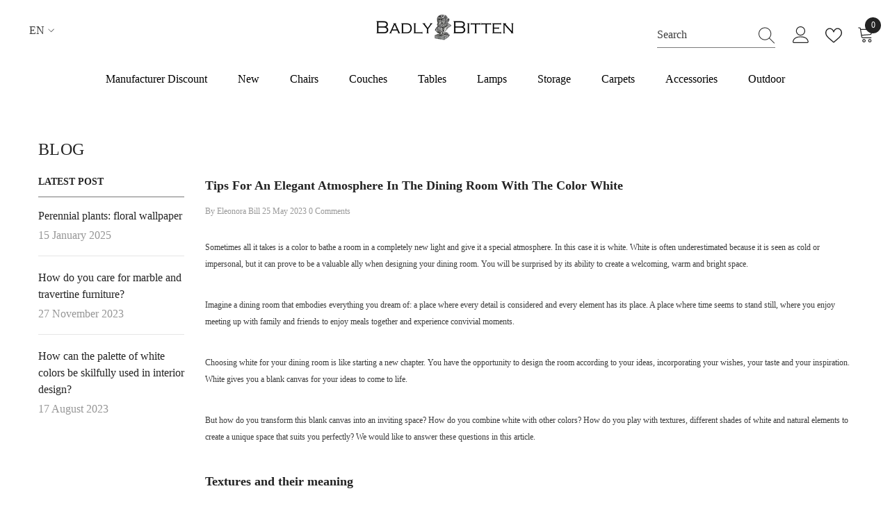

--- FILE ---
content_type: text/css
request_url: https://www.badlybitten.com/cdn/shop/t/18/assets/custom.css?v=61515692519417778741700644142
body_size: -709
content:
/*# sourceMappingURL=/cdn/shop/t/18/assets/custom.css.map?v=61515692519417778741700644142 */


--- FILE ---
content_type: text/javascript
request_url: https://www.badlybitten.com/cdn/shop/t/18/assets/custom.js?v=84264528368224687801700644143
body_size: -633
content:
$(".swatch label img").each(function(){$(this).click(function(e){e.preventDefault()})});
//# sourceMappingURL=/cdn/shop/t/18/assets/custom.js.map?v=84264528368224687801700644143
